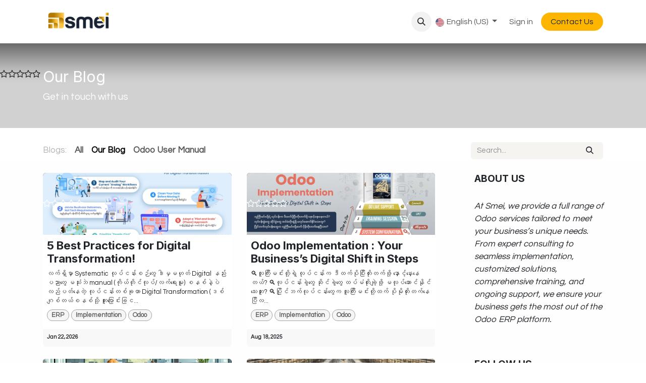

--- FILE ---
content_type: text/html; charset=utf-8
request_url: https://www.smeintellect.com/blog/our-blog-1
body_size: 14065
content:
<!DOCTYPE html>
<html lang="en-US" data-website-id="1" data-main-object="blog.blog(1,)">
    <head>
        <meta charset="utf-8"/>
        <meta http-equiv="X-UA-Compatible" content="IE=edge"/>
        <meta name="viewport" content="width=device-width, initial-scale=1"/>
        <meta name="generator" content="Odoo"/>
            
        <meta property="og:type" content="website"/>
        <meta property="og:title" content="Our Blog | SME Intellect Co., Ltd."/>
        <meta property="og:site_name" content="SME Intellect Co., Ltd."/>
        <meta property="og:url" content="https://www.smeintellect.com/blog/our-blog-1"/>
        <meta property="og:image" content="https://www.smeintellect.com/web/image/website/1/logo?unique=6c24faa"/>
            
        <meta name="twitter:card" content="summary_large_image"/>
        <meta name="twitter:title" content="Our Blog | SME Intellect Co., Ltd."/>
        <meta name="twitter:image" content="https://www.smeintellect.com/web/image/website/1/logo/300x300?unique=6c24faa"/>
        
        <link rel="canonical" href="https://smei1.odoo.com/blog/our-blog-1"/>
        
        <link rel="preconnect" href="https://fonts.gstatic.com/" crossorigin=""/>
        <title>Our Blog | SME Intellect Co., Ltd.</title>
        <link type="image/x-icon" rel="shortcut icon" href="/web/image/website/1/favicon?unique=6c24faa"/>
        <link rel="preload" href="/web/static/src/libs/fontawesome/fonts/fontawesome-webfont.woff2?v=4.7.0" as="font" crossorigin=""/>
        <link type="text/css" rel="stylesheet" href="/web/assets/1/c44673a/web.assets_frontend.min.css"/>
        <script id="web.layout.odooscript" type="text/javascript">
            var odoo = {
                csrf_token: "9206e40326d72381bb65cb25e20723b16ed37a13o1800937456",
                debug: "",
            };
        </script>
        <script type="text/javascript">
            odoo.__session_info__ = {"is_admin": false, "is_system": false, "is_public": true, "is_internal_user": false, "is_website_user": true, "uid": null, "registry_hash": "cf2f77bdfb6a60783d54ca079876ba3cb5c972c7a0502dd6ac9cb4ba4fac55e5", "is_frontend": true, "profile_session": null, "profile_collectors": null, "profile_params": null, "show_effect": true, "currencies": {"1": {"name": "EUR", "symbol": "\u20ac", "position": "after", "digits": [69, 2]}, "118": {"name": "MMK", "symbol": "K", "position": "after", "digits": [69, 2]}, "2": {"name": "USD", "symbol": "$", "position": "before", "digits": [69, 2]}}, "quick_login": true, "bundle_params": {"lang": "en_US", "website_id": 1}, "test_mode": false, "websocket_worker_version": "19.0-2", "translationURL": "/website/translations", "geoip_country_code": "US", "geoip_phone_code": 1, "lang_url_code": "en_US"};
            if (!/(^|;\s)tz=/.test(document.cookie)) {
                const userTZ = Intl.DateTimeFormat().resolvedOptions().timeZone;
                document.cookie = `tz=${userTZ}; path=/`;
            }
        </script>
        <script type="text/javascript" defer="defer" src="/web/assets/1/88d6eb6/web.assets_frontend_minimal.min.js" onerror="__odooAssetError=1"></script>
        <script type="text/javascript" data-src="/web/assets/1/aa593c4/web.assets_frontend_lazy.min.js" onerror="__odooAssetError=1"></script>
        
            <link type="application/atom+xml" rel="alternate" title="Atom Feed" href="/blog/our-blog-1/feed"/>
        
                    <script>
            
                if (!window.odoo) {
                    window.odoo = {};
                }
                odoo.__session_info__ = odoo.__session_info__ || {
                    websocket_worker_version: "19.0-2"
                }
                odoo.__session_info__ = Object.assign(odoo.__session_info__, {
                    livechatData: {
                        can_load_livechat: true,
                        serverUrl: "https://smei1.odoo.com",
                        options: {"header_background_color": "#875A7B", "button_background_color": "#06095b", "title_color": "#FFFFFF", "button_text_color": "#FFFFFF", "button_text": "Have a Question? Chat with us.", "default_message": "Hello, how may I help you?", "channel_name": "smeintellect.com", "channel_id": 1, "review_link": false, "default_username": "Visitor"},
                    },
                    test_mode: false,
                });
            
                    </script>
        
    </head>
    <body>
        



        <div id="wrapwrap" class="    o_footer_effect_enable">
            <a class="o_skip_to_content btn btn-primary rounded-0 visually-hidden-focusable position-absolute start-0" href="#wrap">Skip to Content</a>
                <header id="top" data-anchor="true" data-name="Header" data-extra-items-toggle-aria-label="Extra items button" class="   o_header_fade_out" style=" ">
    <nav data-name="Navbar" aria-label="Main" class="navbar navbar-expand-lg navbar-light o_colored_level o_cc d-none d-lg-block shadow-sm ">
        

            <div id="o_main_nav" class="o_main_nav container">
                
    <a data-name="Navbar Logo" href="/" class="navbar-brand logo me-4">
            
            <span role="img" aria-label="Logo of SME Intellect Co., Ltd." title="SME Intellect Co., Ltd."><img src="/web/image/website/1/logo/SME%20Intellect%20Co.%2C%20Ltd.?unique=6c24faa" class="img img-fluid" width="95" height="40" alt="SME Intellect Co., Ltd." loading="lazy"/></span>
        </a>
    
                
    <ul role="menu" id="top_menu" class="nav navbar-nav top_menu o_menu_loading  me-auto ">
        
                    

    <li role="presentation" class="nav-item ">
        <a role="menuitem" href="/smei-home" class="nav-link ">
            <span>Home </span>
        </a>
    </li>

    <li role="presentation" class="nav-item   dropdown">
        <a href="#" data-bs-toggle="dropdown" data-bs-auto-close="outside" role="menuitem" class="dropdown-toggle nav-link   ">
            <span>Solutions</span>
        </a>
        
        
        <ul role="menu" class="dropdown-menu ">

    <li role="presentation" class=" ">
        <a role="menuitem" href="/odoo-erp" class="dropdown-item ">
            <span>Odoo </span>
        </a>
    </li>

    <li role="presentation" class=" ">
        <a role="menuitem" href="/google-workspace" class="dropdown-item ">
            <span>Google Workspace</span>
        </a>
    </li>

    <li role="presentation" class=" ">
        <a role="menuitem" href="/Document" class="dropdown-item ">
            <span>Document</span>
        </a>
    </li>
        </ul>
        
    </li>

    <li role="presentation" class="nav-item   dropdown">
        <a href="#" data-bs-toggle="dropdown" data-bs-auto-close="outside" role="menuitem" class="dropdown-toggle nav-link   ">
            <span>Services</span>
        </a>
        
        
        <ul role="menu" class="dropdown-menu ">

    <li role="presentation" class=" ">
        <a role="menuitem" href="https://www.smeintellect.com/helpdesk/odoo-support-1" class="dropdown-item ">
            <span>Odoo Help</span>
        </a>
    </li>

    <li role="presentation" class=" ">
        <a role="menuitem" href="/odoo-implementation" class="dropdown-item ">
            <span>Odoo Implementation</span>
        </a>
    </li>

    <li role="presentation" class=" ">
        <a role="menuitem" href="/odoo-customization" class="dropdown-item ">
            <span>Odoo Customization</span>
        </a>
    </li>

    <li role="presentation" class=" ">
        <a role="menuitem" href="/training-support" class="dropdown-item ">
            <span>Training &amp; Support</span>
        </a>
    </li>
        </ul>
        
    </li>

    <li role="presentation" class="nav-item ">
        <a role="menuitem" href="/appointment" class="nav-link ">
            <span>Appointment</span>
        </a>
    </li>

    <li role="presentation" class="nav-item ">
        <a role="menuitem" href="/blog" class="nav-link ">
            <span>Blog</span>
        </a>
    </li>

    <li role="presentation" class="nav-item ">
        <a role="menuitem" href="/jobs" class="nav-link ">
            <span>Jobs</span>
        </a>
    </li>

    <li role="presentation" class="nav-item ">
        <a role="menuitem" href="/about-us" class="nav-link ">
            <span>About Us</span>
        </a>
    </li>
                
    </ul>
                
                <ul class="navbar-nav align-items-center gap-2 flex-shrink-0 justify-content-end ps-3">
                    
        <li class="">
                <div class="modal fade css_editable_mode_hidden" id="o_search_modal" aria-hidden="true" tabindex="-1">
                    <div class="modal-dialog modal-lg pt-5">
                        <div class="modal-content mt-5">
    <form method="get" class="o_searchbar_form s_searchbar_input " action="/website/search" data-snippet="s_searchbar_input">
            <div role="search" class="input-group input-group-lg">
        <input type="search" name="search" class="search-query form-control oe_search_box border border-end-0 p-3 border-0 bg-light" placeholder="Search..." data-search-type="all" data-limit="5" data-display-image="true" data-display-description="true" data-display-extra-link="true" data-display-detail="true" data-order-by="name asc"/>
        <button type="submit" aria-label="Search" title="Search" class="btn oe_search_button border border-start-0 px-4 bg-o-color-4">
            <i class="oi oi-search"></i>
        </button>
    </div>

            <input name="order" type="hidden" class="o_search_order_by oe_unremovable" value="name asc"/>
            
        </form>
                        </div>
                    </div>
                </div>
                <a data-bs-target="#o_search_modal" data-bs-toggle="modal" role="button" title="Search" href="#" class="btn rounded-circle p-1 lh-1 o_navlink_background text-reset o_not_editable">
                    <i class="oi oi-search fa-stack lh-lg"></i>
                </a>
        </li>
                    
                    
                    
        <li data-name="Language Selector" class="o_header_language_selector ">
        <div class="js_language_selector  dropdown d-print-none">
            <button type="button" data-bs-toggle="dropdown" aria-haspopup="true" aria-expanded="true" class="border-0 dropdown-toggle nav-link">
    <img class="o_lang_flag " src="/base/static/img/country_flags/us.png?height=25" alt="" loading="lazy"/>
                <span class="">English (US)</span>
            </button>
            <div role="menu" class="dropdown-menu dropdown-menu-end">
                    <a class="dropdown-item js_change_lang " role="menuitem" href="/mya/blog/our-blog-1" data-url_code="mya" title=" ဗမာစာ">
    <img class="o_lang_flag " src="/base/static/img/country_flags/mm.png?height=25" alt="" loading="lazy"/>
                        <span class=""> ဗမာစာ</span>
                    </a>
                    <a class="dropdown-item js_change_lang active" role="menuitem" href="/blog/our-blog-1" data-url_code="en_US" title="English (US)">
    <img class="o_lang_flag " src="/base/static/img/country_flags/us.png?height=25" alt="" loading="lazy"/>
                        <span class="">English (US)</span>
                    </a>
            </div>
        </div>
        </li>
                    
            <li class=" o_no_autohide_item">
                <a href="/web/login" class="o_nav_link_btn nav-link border px-3">Sign in</a>
            </li>
                    
                    
        <li class="">
            <div class="oe_structure oe_structure_solo ">
                <section class="oe_unremovable oe_unmovable s_text_block o_colored_level pt0" data-snippet="s_text_block" data-name="Text">
                    <div class="container">
                        <a href="/contactus" class="oe_unremovable btn btn-primary btn_cta w-100" aria-describedby="popover972480">Contact Us</a>
                    </div>
                </section>
            </div>
        </li>
                </ul>
            </div>
        
    </nav>

    <nav data-name="Navbar" aria-label="Mobile" class="navbar  navbar-light o_colored_level o_cc o_header_mobile d-block d-lg-none shadow-sm ">
        

        <div class="o_main_nav container flex-wrap justify-content-between">
            <div class="d-flex flex-grow-1">
                
    <a data-name="Navbar Logo" href="/" class="navbar-brand logo ">
            
            <span role="img" aria-label="Logo of SME Intellect Co., Ltd." title="SME Intellect Co., Ltd."><img src="/web/image/website/1/logo/SME%20Intellect%20Co.%2C%20Ltd.?unique=6c24faa" class="img img-fluid" width="95" height="40" alt="SME Intellect Co., Ltd." loading="lazy"/></span>
        </a>
    
                <ul class="o_header_mobile_buttons_wrap navbar-nav d-flex flex-row align-items-center gap-2 mb-0 ms-auto"></ul>
            </div>
            <button class="nav-link btn p-2 o_not_editable" type="button" data-bs-toggle="offcanvas" data-bs-target="#top_menu_collapse_mobile" aria-controls="top_menu_collapse_mobile" aria-expanded="false" aria-label="Toggle navigation">
                <span class="navbar-toggler-icon"></span>
            </button>
            <div id="top_menu_collapse_mobile" class="offcanvas offcanvas-end o_navbar_mobile">
                <div class="offcanvas-header justify-content-end o_not_editable">
                    <button type="button" class="nav-link btn-close" data-bs-dismiss="offcanvas" aria-label="Close"></button>
                </div>
                <div class="offcanvas-body d-flex flex-column justify-content-between h-100 w-100 pt-0">
                    <ul class="navbar-nav">
                        
        <li class="">
    <form method="get" class="o_searchbar_form s_searchbar_input " action="/website/search" data-snippet="s_searchbar_input">
            <div role="search" class="input-group mb-3">
        <input type="search" name="search" class="search-query form-control oe_search_box rounded-start-pill text-bg-light ps-3 border-0 bg-light" placeholder="Search..." data-search-type="all" data-limit="0" data-display-image="true" data-display-description="true" data-display-extra-link="true" data-display-detail="true" data-order-by="name asc"/>
        <button type="submit" aria-label="Search" title="Search" class="btn oe_search_button rounded-end-pill bg-o-color-3 pe-3">
            <i class="oi oi-search"></i>
        </button>
    </div>

            <input name="order" type="hidden" class="o_search_order_by oe_unremovable" value="name asc"/>
            
        </form>
        </li>
                        
                        <li>
    <ul role="menu" class="nav navbar-nav top_menu  o_mega_menu_is_offcanvas mx-n3 text-center ">
        
                                

    <li role="presentation" class="nav-item border-top  px-0">
        <a role="menuitem" href="/smei-home" class="nav-link p-3 text-wrap ">
            <span>Home </span>
        </a>
    </li>

    <li role="presentation" class="nav-item border-top    accordion accordion-flush">
        
        
        <div class="accordion-item">
            <a href="#" data-bs-toggle="collapse" aria-expanded="false" class="nav-link p-3 text-wrap accordion-button collapsed" data-bs-target=".o_accordion_target_39" aria-controls="o_accordion_target_39">
                <span>Solutions</span>
            </a>
            <div class="o_accordion_target_39 accordion-collapse collapse" aria-labelledby="o_accordion_target_39" data-bs-parent="#top_menu_collapse_mobile">
                <ul class="show list-group list-unstyled py-0" role="menu">

    <li role="presentation" class=" px-0">
        <a role="menuitem" href="/odoo-erp" class="nav-link list-group-item list-group-item-action border-0 rounded-0 px-4 text-wrap ">
            <span>Odoo </span>
        </a>
    </li>

    <li role="presentation" class=" px-0">
        <a role="menuitem" href="/google-workspace" class="nav-link list-group-item list-group-item-action border-0 rounded-0 px-4 text-wrap ">
            <span>Google Workspace</span>
        </a>
    </li>

    <li role="presentation" class=" px-0">
        <a role="menuitem" href="/Document" class="nav-link list-group-item list-group-item-action border-0 rounded-0 px-4 text-wrap ">
            <span>Document</span>
        </a>
    </li>
                </ul>
            </div>
        </div>
        
    </li>

    <li role="presentation" class="nav-item border-top    accordion accordion-flush">
        
        
        <div class="accordion-item">
            <a href="#" data-bs-toggle="collapse" aria-expanded="false" class="nav-link p-3 text-wrap accordion-button collapsed" data-bs-target=".o_accordion_target_42" aria-controls="o_accordion_target_42">
                <span>Services</span>
            </a>
            <div class="o_accordion_target_42 accordion-collapse collapse" aria-labelledby="o_accordion_target_42" data-bs-parent="#top_menu_collapse_mobile">
                <ul class="show list-group list-unstyled py-0" role="menu">

    <li role="presentation" class=" px-0">
        <a role="menuitem" href="https://www.smeintellect.com/helpdesk/odoo-support-1" class="nav-link list-group-item list-group-item-action border-0 rounded-0 px-4 text-wrap ">
            <span>Odoo Help</span>
        </a>
    </li>

    <li role="presentation" class=" px-0">
        <a role="menuitem" href="/odoo-implementation" class="nav-link list-group-item list-group-item-action border-0 rounded-0 px-4 text-wrap ">
            <span>Odoo Implementation</span>
        </a>
    </li>

    <li role="presentation" class=" px-0">
        <a role="menuitem" href="/odoo-customization" class="nav-link list-group-item list-group-item-action border-0 rounded-0 px-4 text-wrap ">
            <span>Odoo Customization</span>
        </a>
    </li>

    <li role="presentation" class=" px-0">
        <a role="menuitem" href="/training-support" class="nav-link list-group-item list-group-item-action border-0 rounded-0 px-4 text-wrap ">
            <span>Training &amp; Support</span>
        </a>
    </li>
                </ul>
            </div>
        </div>
        
    </li>

    <li role="presentation" class="nav-item border-top  px-0">
        <a role="menuitem" href="/appointment" class="nav-link p-3 text-wrap ">
            <span>Appointment</span>
        </a>
    </li>

    <li role="presentation" class="nav-item border-top  px-0">
        <a role="menuitem" href="/blog" class="nav-link p-3 text-wrap ">
            <span>Blog</span>
        </a>
    </li>

    <li role="presentation" class="nav-item border-top  px-0">
        <a role="menuitem" href="/jobs" class="nav-link p-3 text-wrap ">
            <span>Jobs</span>
        </a>
    </li>

    <li role="presentation" class="nav-item border-top border-bottom px-0">
        <a role="menuitem" href="/about-us" class="nav-link p-3 text-wrap ">
            <span>About Us</span>
        </a>
    </li>
                            
    </ul>
                        </li>
                        
                        
                    </ul>
                    <ul class="navbar-nav gap-2 mt-3 w-100">
                        
        <li data-name="Language Selector" class="o_header_language_selector ">
        <div class="js_language_selector dropup dropdown d-print-none">
            <button type="button" data-bs-toggle="dropdown" aria-haspopup="true" aria-expanded="true" class="border-0 dropdown-toggle nav-link d-flex align-items-center w-100">
    <img class="o_lang_flag me-2" src="/base/static/img/country_flags/us.png?height=25" alt="" loading="lazy"/>
                <span class="me-auto small">English (US)</span>
            </button>
            <div role="menu" class="dropdown-menu w-100">
                    <a class="dropdown-item js_change_lang " role="menuitem" href="/mya/blog/our-blog-1" data-url_code="mya" title=" ဗမာစာ">
    <img class="o_lang_flag me-2" src="/base/static/img/country_flags/mm.png?height=25" alt="" loading="lazy"/>
                        <span class="me-auto small"> ဗမာစာ</span>
                    </a>
                    <a class="dropdown-item js_change_lang active" role="menuitem" href="/blog/our-blog-1" data-url_code="en_US" title="English (US)">
    <img class="o_lang_flag me-2" src="/base/static/img/country_flags/us.png?height=25" alt="" loading="lazy"/>
                        <span class="me-auto small">English (US)</span>
                    </a>
            </div>
        </div>
        </li>
                        
            <li class=" o_no_autohide_item">
                <a href="/web/login" class="nav-link o_nav_link_btn w-100 border text-center">Sign in</a>
            </li>
                        
                        
        <li class="">
            <div class="oe_structure oe_structure_solo ">
                <section class="oe_unremovable oe_unmovable s_text_block o_colored_level pt0" data-snippet="s_text_block" data-name="Text">
                    <div class="container">
                        <a href="/contactus" class="oe_unremovable btn btn-primary btn_cta w-100 w-100" aria-describedby="popover972480">Contact Us</a>
                    </div>
                </section>
            </div>
        </li>
                    </ul>
                </div>
            </div>
        </div>
    
    </nav>
    </header>
                <main>
                    
        <div id="wrap" class="js_blog website_blog">
            

        

        <div id="o_wblog_blog_top">
            
  <div data-name="Cover" data-use_filters="True" data-use_text_align="True" class="o_record_cover_container d-flex flex-column h-100 o_colored_level o_cc    o_wblog_post_page_cover o_record_has_cover cover_auto">
    <div style="background-image: none;" class="o_record_cover_component o_record_cover_image "><br/><br/><span class="o_stars o_five_stars" id="checkId-989460995966"><i class="fa fa-star-o"></i><i class="fa fa-star-o"></i><i class="fa fa-star-o"></i><i class="fa fa-star-o"></i><i class="fa fa-star-o"></i></span>​</div>
    <div style="opacity: 0.2;" class="o_record_cover_component o_record_cover_filter oe_black"></div>
    
            <div class="container position-relative h-100 d-flex flex-column justify-content-around">
                <div class="o_wblog_post_title">
                    <span class="text-white text-decoration-none" title="Our Blog">
                        <h1 class="o_wblog_post_name" placeholder="Blog Title">Our Blog</h1>
                        <div class="o_wblog_post_subtitle" placeholder="Blog Subtitle">Get in touch with us</div>
                    </span>
                </div>
            </div>
        
  </div>
                    
        </div>


    <nav class="navbar navbar-expand-lg navbar-light pt-4 pb-0 px-0 ">
        <div class="container gap-2 w-100 flex-wrap flex-sm-nowrap">
            
            <ul class="navbar-nav d-none d-lg-flex flex-wrap">
                <li class="nav-item">
                    <span class="nav-link disabled ps-0">Blogs:</span>
                </li>
                <li class="nav-item">
                    <a href="/blog" class="nav-link fw-bold ">All</a>
                </li>
                <li class="nav-item">
                    <a href="/blog/our-blog-1" class="nav-link active">
                        <b>Our Blog</b>
                    </a>
                </li><li class="nav-item">
                    <a href="/blog/odoo-user-manual-2" class="nav-link ">
                        <b>Odoo User Manual</b>
                    </a>
                </li>
            </ul>
            
            <div class="order-2 d-lg-none dropdown flex-grow-1 flex-sm-grow-0 min-w-0">
                    <a class="btn btn-light dropdown-toggle d-flex align-items-center justify-content-between" role="button" data-bs-toggle="dropdown" aria-expanded="false" title="Our Blog">
                        <span class="text-truncate">Our Blog</span>
                    </a>
                    <ul class="dropdown-menu dropdown-menu-end">
                        <li>
                            <a href="/blog" title="All Blogs" class="dropdown-item ">All</a>
                        </li>
                        <li>
                            <a href="/blog/our-blog-1" class="dropdown-item active" title="Our Blog">
                                <span>Our Blog</span>
                            </a>
                        </li><li>
                            <a href="/blog/odoo-user-manual-2" class="dropdown-item " title="Odoo User Manual">
                                <span>Odoo User Manual</span>
                            </a>
                        </li>
                    </ul>
            </div>
            
    <form method="get" class="o_searchbar_form s_searchbar_input  flex-grow-1 flex-lg-grow-0" action="/blog/our-blog-1" data-snippet="s_searchbar_input">
            <div role="search" class="input-group ">
        <input type="search" name="search" class="search-query form-control oe_search_box  border-0 bg-light" placeholder="Search..." data-search-type="blogs" data-limit="5" data-display-image="true" data-display-description="true" data-display-extra-link="true" data-display-detail="false" data-order-by="name asc"/>
        <button type="submit" aria-label="Search" title="Search" class="btn oe_search_button btn-light">
            <i class="oi oi-search"></i>
        </button>
    </div>

            <input name="order" type="hidden" class="o_search_order_by oe_unremovable" value="name asc"/>
            
                <input type="hidden" name="tag"/>
                <input type="hidden" name="date_begin"/>
                <input type="hidden" name="date_end"/>
            
        </form>
        </div>
    </nav>

        <section id="o_wblog_index_content" class="o_wblog_page_cards_bg">
            <div class="container py-4">
                <div class="row justify-content-between">
                    <div id="o_wblog_posts_loop_container" class="col ">

    <div id="o_wblog_posts_loop" class="">

        

        


        <div class="row ">
            

            

            

            
            
                
                <div class="pb-4 col-12 col-md-6">
                    <article name="blog_post" class="o_wblog_post position-relative card h-100">
                        
                        

    <a href="/blog/our-blog-1/5-best-parctices-for-digital-tranformation-65" class="text-decoration-none d-block card-img-top mb-2">

  <div data-name="Cover" style="" class="o_record_cover_container d-flex flex-column h-100 o_colored_level o_cc o_cc o_cc5   o_list_cover o_not_editable ">
    <div style="background-image: url(&#34;/web/image/53831-fc5b0603/Blog%20Post%20%275%20Best%20Practices%20for%20Digital%20Transformation%21%27%20cover%20image.webp&#34;);" class="o_record_cover_component o_record_cover_image "><br/><br/><span class="o_stars o_five_stars" id="checkId-989460995966"><i class="fa fa-star-o"></i><i class="fa fa-star-o"></i><i class="fa fa-star-o"></i><i class="fa fa-star-o"></i><i class="fa fa-star-o"></i></span>​</div>
    

        
  </div>
    </a>
                            <div class="card-body px-2 py-0 mb-2">
    <a href="/blog/our-blog-1/5-best-parctices-for-digital-tranformation-65" class="d-block text-reset text-decoration-none o_blog_post_title my-0 h5">5 Best Practices for Digital Transformation!</a>

                                <div>
    <a class="text-reset text-decoration-none" href="/blog/our-blog-1/5-best-parctices-for-digital-tranformation-65">
        <div class="mt-2 o_wblog_normalize_font">လက်ရှိမှာ Systematic လုပ်ငန်းစဉ်တွေ ဒါမှမဟုတ် Digital နည်းပညာတွေ မသုံးဘဲ manual (ကိုယ်တိုင်လုပ်/လက်ရေးမူ) စနစ်နဲ့ပဲ လည်ပတ်နေတဲ့ လုပ်ငန်းတစ်ခုဟာ Digital Transformation (ဒစ်ဂျစ်တယ်စနစ်သို့ ကူးပြောင်းခြင...</div>
    </a>

    
    <div class="o_wblog_post_short_tag_section d-flex align-items-center flex-wrap pt-2">
            <a href="/blog/our-blog-1/tag/erp-2" class="badge mb-2 me-1 text-truncate o_tag o_color_0 post_link">ERP</a>
            <a href="/blog/our-blog-1/tag/implementation-8" class="badge mb-2 me-1 text-truncate o_tag o_color_0 post_link">Implementation</a>
            <a href="/blog/our-blog-1/tag/odoo-3" class="badge mb-2 me-1 text-truncate o_tag o_color_0 post_link">Odoo</a>
    </div>
                                </div>
                            </div>
                            <div class="o_wblog_normalize_font card-footer px-2 pb-2">
    <div class="d-flex small flex-wrap mb-1 w-100">
        <div class="d-flex flex-wrap align-items-center justify-content-between mx-n2 flex-grow-1">
            <time class="text-nowrap fw-bold px-2">Jan 22, 2026</time>
        </div>
    </div>
                            </div>
                        
                    </article>
                </div>
                
                
                <div class="pb-4 col-12 col-md-6">
                    <article name="blog_post" class="o_wblog_post position-relative card h-100">
                        
                        

    <a href="/blog/our-blog-1/implementation-digital-business-shift-64" class="text-decoration-none d-block card-img-top mb-2">

  <div data-name="Cover" style="" class="o_record_cover_container d-flex flex-column h-100 o_colored_level o_cc o_cc3 o_cc   o_list_cover o_not_editable ">
    <div style="background-image: url(/web/image/45651-3fe89967/Blog%20Post%20%27Odoo%20Implementation%20%3A%20Your%20Business%E2%80%99s%20Digital%20Shift%20in%20Steps%27%20cover%20image.webp);" class="o_record_cover_component o_record_cover_image "><br/><br/><span class="o_stars o_five_stars" id="checkId-989460995966"><i class="fa fa-star-o"></i><i class="fa fa-star-o"></i><i class="fa fa-star-o"></i><i class="fa fa-star-o"></i><i class="fa fa-star-o"></i></span>​</div>
    

        
  </div>
    </a>
                            <div class="card-body px-2 py-0 mb-2">
    <a href="/blog/our-blog-1/implementation-digital-business-shift-64" class="d-block text-reset text-decoration-none o_blog_post_title my-0 h5">Odoo Implementation : Your Business’s Digital Shift in Steps</a>

                                <div>
    <a class="text-reset text-decoration-none" href="/blog/our-blog-1/implementation-digital-business-shift-64">
        <div class="mt-2 o_wblog_normalize_font">🔍လူကြီးမင်းတို့ရဲ့ လုပ်ငန်းက ဒီထက်ပိုပြီးတိုးတက်ဖို့ နှောင့်နှေးနေတယ်? 🔍လုပ်ငန်းခွဲတွေ ဆိုင်ခွဲတွေ ထပ်မံတိုးချဲ့ဖို့ မလုပ်ဆောင်နိုင်သေးဘူး? 🔍ပြိုင်ဘက်လုပ်ငန်းတွေက လူကြီးမင်းတို့ထက် ပိုမိုတိုးတက်နေပြီလ...</div>
    </a>

    
    <div class="o_wblog_post_short_tag_section d-flex align-items-center flex-wrap pt-2">
            <a href="/blog/our-blog-1/tag/erp-2" class="badge mb-2 me-1 text-truncate o_tag o_color_0 post_link">ERP</a>
            <a href="/blog/our-blog-1/tag/implementation-8" class="badge mb-2 me-1 text-truncate o_tag o_color_0 post_link">Implementation</a>
            <a href="/blog/our-blog-1/tag/odoo-3" class="badge mb-2 me-1 text-truncate o_tag o_color_0 post_link">Odoo</a>
    </div>
                                </div>
                            </div>
                            <div class="o_wblog_normalize_font card-footer px-2 pb-2">
    <div class="d-flex small flex-wrap mb-1 w-100">
        <div class="d-flex flex-wrap align-items-center justify-content-between mx-n2 flex-grow-1">
            <time class="text-nowrap fw-bold px-2">Aug 18, 2025</time>
        </div>
    </div>
                            </div>
                        
                    </article>
                </div>
                
                
                <div class="pb-4 col-12 col-md-6">
                    <article name="blog_post" class="o_wblog_post position-relative card h-100">
                        
                        

    <a href="/blog/our-blog-1/odoo-project-module-63" class="text-decoration-none d-block card-img-top mb-2">

  <div data-name="Cover" style="" class="o_record_cover_container d-flex flex-column h-100 o_colored_level o_cc o_cc3 o_cc   o_list_cover o_not_editable ">
    <div style="background-image: url(/web/image/44467-e4e7ab03/Blog%20Post%20%27Odoo%20Project%20Module%20%E1%80%A1%E1%80%80%E1%80%BC%E1%80%B1%E1%80%AC%E1%80%84%E1%80%BA%E1%80%B8%E1%80%9C%E1%80%B1%E1%80%B7%E1%80%9C%E1%80%AC%E1%80%9C%E1%80%AD%E1%80%AF%E1%80%80%E1%80%BA%E1%80%95%E1%80%AB%21%27%20cover%20image.webp);" class="o_record_cover_component o_record_cover_image "><br/><br/><span class="o_stars o_five_stars" id="checkId-989460995966"><i class="fa fa-star-o"></i><i class="fa fa-star-o"></i><i class="fa fa-star-o"></i><i class="fa fa-star-o"></i><i class="fa fa-star-o"></i></span>​</div>
    

        
  </div>
    </a>
                            <div class="card-body px-2 py-0 mb-2">
    <a href="/blog/our-blog-1/odoo-project-module-63" class="d-block text-reset text-decoration-none o_blog_post_title my-0 h5">Odoo Project Module အကြောင်းလေ့လာလိုက်ပါ!</a>

                                <div>
    <a class="text-reset text-decoration-none" href="/blog/our-blog-1/odoo-project-module-63">
        <div class="mt-2 o_wblog_normalize_font">📌 Odoo Project Module နဲ့ ပတ်သတ်တဲ့ Core Features တွေက ဘာလဲ? Unique Features တွေက ဘာလဲ? နောက်ပြီး စီးပွားရေးလုပ်ငန်းတွေအတွက် သူ့ရဲ့ Benefits တွေက ဘာတွေ ဖြစ်မလဲဆိုတာ လေ့လာကြည့်ရအောင်...! 🎯 သင့်ရဲ့လုပ်င...</div>
    </a>

    
                                </div>
                            </div>
                            <div class="o_wblog_normalize_font card-footer px-2 pb-2">
    <div class="d-flex small flex-wrap mb-1 w-100">
        <div class="d-flex flex-wrap align-items-center justify-content-between mx-n2 flex-grow-1">
            <time class="text-nowrap fw-bold px-2">Jul 11, 2025</time>
        </div>
    </div>
                            </div>
                        
                    </article>
                </div>
                
                
                <div class="pb-4 col-12 col-md-6">
                    <article name="blog_post" class="o_wblog_post position-relative card h-100">
                        
                        

    <a href="/blog/our-blog-1/odoo-inventory-management-61" class="text-decoration-none d-block card-img-top mb-2">

  <div data-name="Cover" style="" class="o_record_cover_container d-flex flex-column h-100 o_colored_level o_cc o_cc3 o_cc   o_list_cover o_not_editable ">
    <div style="background-image: url(/web/image/43719-7f190817/Blog%20Post%20%27Odoo%20Inventory%20Module%20%E1%80%A1%E1%80%80%E1%80%BC%E1%80%B1%E1%80%AC%E1%80%84%E1%80%BA%E1%80%B8%20%E1%80%9C%E1%80%B1%E1%80%B7%E1%80%9C%E1%80%AC%E1%80%9C%E1%80%AD%E1%80%AF%E1%80%80%E1%80%BA%E1%80%95%E1%80%AB%21%27%20cover%20image.webp);" class="o_record_cover_component o_record_cover_image "><br/><br/><span class="o_stars o_five_stars" id="checkId-989460995966"><i class="fa fa-star-o"></i><i class="fa fa-star-o"></i><i class="fa fa-star-o"></i><i class="fa fa-star-o"></i><i class="fa fa-star-o"></i></span>​</div>
    

        
  </div>
    </a>
                            <div class="card-body px-2 py-0 mb-2">
    <a href="/blog/our-blog-1/odoo-inventory-management-61" class="d-block text-reset text-decoration-none o_blog_post_title my-0 h5">Odoo Inventory Module အကြောင်း လေ့လာလိုက်ပါ!</a>

                                <div>
    <a class="text-reset text-decoration-none" href="/blog/our-blog-1/odoo-inventory-management-61">
        <div class="mt-2 o_wblog_normalize_font">Odoo Inventory Module နဲ့ ပတ်သတ်တဲ့ Core Features တွေက ဘာတွေဖြစ်မလဲ? Unique Features တွေကို ဘယ်လိုအသုံးပြုနိုင်မလဲ? နောက်ပြီး မည်သို့သောစီးပွားရေးလုပ်ငန်းတွေမဆို Odoo Inventory Module ကိုအသုံးပြုပြီး ...</div>
    </a>

    
                                </div>
                            </div>
                            <div class="o_wblog_normalize_font card-footer px-2 pb-2">
    <div class="d-flex small flex-wrap mb-1 w-100">
        <div class="d-flex flex-wrap align-items-center justify-content-between mx-n2 flex-grow-1">
            <time class="text-nowrap fw-bold px-2">Jun 15, 2025</time>
        </div>
    </div>
                            </div>
                        
                    </article>
                </div>
                
                
                <div class="pb-4 col-12 col-md-6">
                    <article name="blog_post" class="o_wblog_post position-relative card h-100">
                        
                        

    <a href="/blog/our-blog-1/odoo-manufacturing-module-features-benefits-60" class="text-decoration-none d-block card-img-top mb-2">

  <div data-name="Cover" style="" class="o_record_cover_container d-flex flex-column h-100 o_colored_level o_cc o_cc3 o_cc   o_list_cover o_not_editable ">
    <div style="background-image: url(/unsplash/bN_aaTKfwM0/%20Manufacturing.jpg?unique=61241fb8);" class="o_record_cover_component o_record_cover_image "><br/><br/><span class="o_stars o_five_stars" id="checkId-989460995966"><i class="fa fa-star-o"></i><i class="fa fa-star-o"></i><i class="fa fa-star-o"></i><i class="fa fa-star-o"></i><i class="fa fa-star-o"></i></span>​</div>
    

        
  </div>
    </a>
                            <div class="card-body px-2 py-0 mb-2">
    <a href="/blog/our-blog-1/odoo-manufacturing-module-features-benefits-60" class="d-block text-reset text-decoration-none o_blog_post_title my-0 h5">Odoo Manufacturing Module အကြောင်း လေ့လာလိုက်ပါ!</a>

                                <div>
    <a class="text-reset text-decoration-none" href="/blog/our-blog-1/odoo-manufacturing-module-features-benefits-60">
        <div class="mt-2 o_wblog_normalize_font">Odoo Manufacturing Module နဲ့ ပတ်သတ်တဲ့ Core Features တွေက ဘာလဲ? Unique Features တွေက ဘာလဲ? နောက်ပြီး စီးပွားရေးလုပ်ငန်းတွေအတွက် သူ့ရဲ့ Benefits တွေက ဘာတွေ ဖြစ်မလဲဆိုတာ ပုံထောက်ပြီး လေ့လာကြည့်လိုက်ပါ!...</div>
    </a>

    
                                </div>
                            </div>
                            <div class="o_wblog_normalize_font card-footer px-2 pb-2">
    <div class="d-flex small flex-wrap mb-1 w-100">
        <div class="d-flex flex-wrap align-items-center justify-content-between mx-n2 flex-grow-1">
            <time class="text-nowrap fw-bold px-2">Apr 22, 2025</time>
        </div>
    </div>
                            </div>
                        
                    </article>
                </div>
                
                
                <div class="pb-4 col-12 col-md-6">
                    <article name="blog_post" class="o_wblog_post position-relative card h-100">
                        
                        

    <a href="/blog/our-blog-1/learning-about-odoo-accounting-module-core-features-unique-features-benefits-for-business-59" class="text-decoration-none d-block card-img-top mb-2">

  <div data-name="Cover" style="" class="o_record_cover_container d-flex flex-column h-100 o_colored_level o_cc o_cc3 o_cc   o_list_cover o_not_editable ">
    <div style="background-image: url(/web/image/41941-7858388a/Blog%20Post%20%27Odoo%20Accounting%20Module%20%E1%80%A1%E1%80%80%E1%80%BC%E1%80%B1%E1%80%AC%E1%80%84%E1%80%BA%E1%80%B8%20%E1%80%9C%E1%80%B1%E1%80%B7%E1%80%9C%E1%80%AC%E1%80%9C%E1%80%AD%E1%80%AF%E1%80%80%E1%80%BA%E1%80%95%E1%80%AB%21%27%20cover%20image.webp);" class="o_record_cover_component o_record_cover_image "><br/><br/><span class="o_stars o_five_stars" id="checkId-989460995966"><i class="fa fa-star-o"></i><i class="fa fa-star-o"></i><i class="fa fa-star-o"></i><i class="fa fa-star-o"></i><i class="fa fa-star-o"></i></span>​</div>
    

        
  </div>
    </a>
                            <div class="card-body px-2 py-0 mb-2">
    <a href="/blog/our-blog-1/learning-about-odoo-accounting-module-core-features-unique-features-benefits-for-business-59" class="d-block text-reset text-decoration-none o_blog_post_title my-0 h5">Odoo Accounting Module အကြောင်း လေ့လာလိုက်ပါ!</a>

                                <div>
    <a class="text-reset text-decoration-none" href="/blog/our-blog-1/learning-about-odoo-accounting-module-core-features-unique-features-benefits-for-business-59">
        <div class="mt-2 o_wblog_normalize_font">Odoo Accounting Module ပါတဲ့ Core Features တွေက ဘာတွေလဲ? Unique Features တွေက ဘာတွေဖြစ်မလဲ? နောက်ပြီး စီးပွားရေးလုပ်ငန်းတွေအတွက် Benefits တွေက ဘာတွေ ဖြစ်မလဲဆိုတာ အခုပဲ လေ့လာကြည့်လိုက်ပါ! Odoo Accounti...</div>
    </a>

    
                                </div>
                            </div>
                            <div class="o_wblog_normalize_font card-footer px-2 pb-2">
    <div class="d-flex small flex-wrap mb-1 w-100">
        <div class="d-flex flex-wrap align-items-center justify-content-between mx-n2 flex-grow-1">
            <time class="text-nowrap fw-bold px-2">Apr 9, 2025</time>
        </div>
    </div>
                            </div>
                        
                    </article>
                </div>
                
                
                <div class="pb-4 col-12 col-md-6">
                    <article name="blog_post" class="o_wblog_post position-relative card h-100">
                        
                        

    <a href="/blog/our-blog-1/odoo-pos-system-features-from-basic-to-advanced-for-retail-wholesale-58" class="text-decoration-none d-block card-img-top mb-2">

  <div data-name="Cover" style="" class="o_record_cover_container d-flex flex-column h-100 o_colored_level o_cc o_cc3 o_cc   o_list_cover o_not_editable ">
    <div style="background-image: url(/web/image/41109-7220c94f/Blog%20Post%20%27Odoo%20POS%20System%27%20cover%20image.webp);" class="o_record_cover_component o_record_cover_image "><br/><br/><span class="o_stars o_five_stars" id="checkId-989460995966"><i class="fa fa-star-o"></i><i class="fa fa-star-o"></i><i class="fa fa-star-o"></i><i class="fa fa-star-o"></i><i class="fa fa-star-o"></i></span>​</div>
    

        
  </div>
    </a>
                            <div class="card-body px-2 py-0 mb-2">
    <a href="/blog/our-blog-1/odoo-pos-system-features-from-basic-to-advanced-for-retail-wholesale-58" class="d-block text-reset text-decoration-none o_blog_post_title my-0 h5">Odoo POS System - Features from Basic to Advanced for Retail &amp; Wholesale</a>

                                <div>
    <a class="text-reset text-decoration-none" href="/blog/our-blog-1/odoo-pos-system-features-from-basic-to-advanced-for-retail-wholesale-58">
        <div class="mt-2 o_wblog_normalize_font">Imagine owning a store where everything works perfectly, customers check out quickly, inventory updates automatically, and you never run out of stock or face long lines. Sounds like a dream, right? Th...</div>
    </a>

    
                                </div>
                            </div>
                            <div class="o_wblog_normalize_font card-footer px-2 pb-2">
    <div class="d-flex small flex-wrap mb-1 w-100">
        <div class="d-flex flex-wrap align-items-center justify-content-between mx-n2 flex-grow-1">
            <time class="text-nowrap fw-bold px-2">Mar 7, 2025</time>
        </div>
    </div>
                            </div>
                        
                    </article>
                </div>
                
                
                <div class="pb-4 col-12 col-md-6">
                    <article name="blog_post" class="o_wblog_post position-relative card h-100">
                        
                        

    <a href="/blog/our-blog-1/odoo-for-trading-businesses-the-key-to-real-time-success-57" class="text-decoration-none d-block card-img-top mb-2">

  <div data-name="Cover" style="" class="o_record_cover_container d-flex flex-column h-100 o_colored_level o_cc o_cc3 o_cc   o_list_cover o_not_editable ">
    <div style="background-image: url(/web/image/40119-c4140f35/Odoo_for_Trading_Businesses_The_Key_to_Real_Time_Success_Blog_Design.svg);" class="o_record_cover_component o_record_cover_image "><br/><br/><span class="o_stars o_five_stars" id="checkId-989460995966"><i class="fa fa-star-o"></i><i class="fa fa-star-o"></i><i class="fa fa-star-o"></i><i class="fa fa-star-o"></i><i class="fa fa-star-o"></i></span>​</div>
    

        
  </div>
    </a>
                            <div class="card-body px-2 py-0 mb-2">
    <a href="/blog/our-blog-1/odoo-for-trading-businesses-the-key-to-real-time-success-57" class="d-block text-reset text-decoration-none o_blog_post_title my-0 h5">Odoo for Trading Businesses - The Key to Real-Time Success!</a>

                                <div>
    <a class="text-reset text-decoration-none" href="/blog/our-blog-1/odoo-for-trading-businesses-the-key-to-real-time-success-57">
        <div class="mt-2 o_wblog_normalize_font">Running a trading business is no easy task. Every day brings new challenges, from managing inventory to keeping track of finances. But what if there was a way to make it all easier? What if you could ...</div>
    </a>

    
                                </div>
                            </div>
                            <div class="o_wblog_normalize_font card-footer px-2 pb-2">
    <div class="d-flex small flex-wrap mb-1 w-100">
        <div class="d-flex flex-wrap align-items-center justify-content-between mx-n2 flex-grow-1">
            <time class="text-nowrap fw-bold px-2">Feb 16, 2025</time>
        </div>
    </div>
                            </div>
                        
                    </article>
                </div>
                
                
                <div class="pb-4 col-12 col-md-6">
                    <article name="blog_post" class="o_wblog_post position-relative card h-100">
                        
                        

    <a href="/blog/our-blog-1/hr-intellect-mobile-app-made-simple-anytime-anywhere-53" class="text-decoration-none d-block card-img-top mb-2">

  <div data-name="Cover" style="" class="o_record_cover_container d-flex flex-column h-100 o_colored_level o_cc o_cc3 o_cc   o_list_cover o_not_editable ">
    <div style="background-image: url(/web/image/40148-83b66d06/Blog%20Post%20%27HR%20Intellect%20Mobile%20App%20%E2%80%93%20Made%20Simple%2C%20Anytime%2C%20Anywhere%21%27%20cover%20image.webp);" class="o_record_cover_component o_record_cover_image "><br/><br/><span class="o_stars o_five_stars" id="checkId-989460995966"><i class="fa fa-star-o"></i><i class="fa fa-star-o"></i><i class="fa fa-star-o"></i><i class="fa fa-star-o"></i><i class="fa fa-star-o"></i></span>​</div>
    

        
  </div>
    </a>
                            <div class="card-body px-2 py-0 mb-2">
    <a href="/blog/our-blog-1/hr-intellect-mobile-app-made-simple-anytime-anywhere-53" class="d-block text-reset text-decoration-none o_blog_post_title my-0 h5">HR Intellect Mobile App – Made Simple, Anytime, Anywhere!</a>

                                <div>
    <a class="text-reset text-decoration-none" href="/blog/our-blog-1/hr-intellect-mobile-app-made-simple-anytime-anywhere-53">
        <div class="mt-2 o_wblog_normalize_font">Managing a growing team can be stressful, constantly tracking attendance, handling leave requests, processing payroll, and organizing employee data. But what if it didn’t have to be so overwhelming? W...</div>
    </a>

    
                                </div>
                            </div>
                            <div class="o_wblog_normalize_font card-footer px-2 pb-2">
    <div class="d-flex small flex-wrap mb-1 w-100">
        <div class="d-flex flex-wrap align-items-center justify-content-between mx-n2 flex-grow-1">
            <time class="text-nowrap fw-bold px-2">Feb 9, 2025</time>
        </div>
    </div>
                            </div>
                        
                    </article>
                </div>
                
                
                <div class="pb-4 col-12 col-md-6">
                    <article name="blog_post" class="o_wblog_post position-relative card h-100">
                        
                        

    <a href="/blog/our-blog-1/why-myanmar-smes-should-choose-smei-for-odoo-implementation-52" class="text-decoration-none d-block card-img-top mb-2">

  <div data-name="Cover" style="" class="o_record_cover_container d-flex flex-column h-100 o_colored_level o_cc o_cc3 o_cc   o_list_cover o_not_editable ">
    <div style="background-image: url(/web/image/37018-abab679a/Blog%20Post%20%27Why%20Smei%20is%20Your%20Best%20Choice%20for%20Odoo%20ERP%20Solutions%20in%20Myanmar%3F%27%20cover%20image.webp);" class="o_record_cover_component o_record_cover_image "><br/><br/><span class="o_stars o_five_stars" id="checkId-989460995966"><i class="fa fa-star-o"></i><i class="fa fa-star-o"></i><i class="fa fa-star-o"></i><i class="fa fa-star-o"></i><i class="fa fa-star-o"></i></span>​</div>
    

        
  </div>
    </a>
                            <div class="card-body px-2 py-0 mb-2">
    <a href="/blog/our-blog-1/why-myanmar-smes-should-choose-smei-for-odoo-implementation-52" class="d-block text-reset text-decoration-none o_blog_post_title my-0 h5">Why Myanmar SMEs Should Choose Smei for Odoo Implementation!</a>

                                <div>
    <a class="text-reset text-decoration-none" href="/blog/our-blog-1/why-myanmar-smes-should-choose-smei-for-odoo-implementation-52">
        <div class="mt-2 o_wblog_normalize_font">Running a business is challenging, especially in Myanmar’s growing market. Small and Medium Enterprises (SMEs) need tools that simplify operations and boost growth. That’s where Smei comes in. Why cho...</div>
    </a>

    
                                </div>
                            </div>
                            <div class="o_wblog_normalize_font card-footer px-2 pb-2">
    <div class="d-flex small flex-wrap mb-1 w-100">
        <div class="d-flex flex-wrap align-items-center justify-content-between mx-n2 flex-grow-1">
            <time class="text-nowrap fw-bold px-2">Jan 14, 2025</time>
        </div>
    </div>
                            </div>
                        
                    </article>
                </div>
                
                
                <div class="pb-4 col-12 col-md-6">
                    <article name="blog_post" class="o_wblog_post position-relative card h-100">
                        
                        

    <a href="/blog/our-blog-1/trusted-odoo-erp-services-in-myanmar-smei-odoo-silver-partner-51" class="text-decoration-none d-block card-img-top mb-2">

  <div data-name="Cover" style="" class="o_record_cover_container d-flex flex-column h-100 o_colored_level o_cc o_cc3 o_cc   o_list_cover o_not_editable ">
    <div style="background-image: url(/web/image/37548-ef69c268/Blog%20Post%20%27Best%20Odoo%20Service%20Provider%20in%20Myanmar%21%27%20cover%20image.webp);" class="o_record_cover_component o_record_cover_image "><br/><br/><span class="o_stars o_five_stars" id="checkId-989460995966"><i class="fa fa-star-o"></i><i class="fa fa-star-o"></i><i class="fa fa-star-o"></i><i class="fa fa-star-o"></i><i class="fa fa-star-o"></i></span>​</div>
    

        
  </div>
    </a>
                            <div class="card-body px-2 py-0 mb-2">
    <a href="/blog/our-blog-1/trusted-odoo-erp-services-in-myanmar-smei-odoo-silver-partner-51" class="d-block text-reset text-decoration-none o_blog_post_title my-0 h5">Trusted Odoo ERP Services In Myanmar | Smei - Odoo Silver Partner</a>

                                <div>
    <a class="text-reset text-decoration-none" href="/blog/our-blog-1/trusted-odoo-erp-services-in-myanmar-smei-odoo-silver-partner-51">
        <div class="mt-2 o_wblog_normalize_font">Choosing the right tools to manage your business is not always easy. At Smei, we make it simple for you to take control of your business with Odoo ERP. As an Odoo Silver Partner, we bring years of exp...</div>
    </a>

    
                                </div>
                            </div>
                            <div class="o_wblog_normalize_font card-footer px-2 pb-2">
    <div class="d-flex small flex-wrap mb-1 w-100">
        <div class="d-flex flex-wrap align-items-center justify-content-between mx-n2 flex-grow-1">
            <time class="text-nowrap fw-bold px-2">Dec 16, 2024</time>
        </div>
    </div>
                            </div>
                        
                    </article>
                </div>
                
                
                <div class="pb-4 col-12 col-md-6">
                    <article name="blog_post" class="o_wblog_post position-relative card h-100">
                        
                        

    <a href="/blog/our-blog-1/odoo-services-provider-smei-48" class="text-decoration-none d-block card-img-top mb-2">

  <div data-name="Cover" style="" class="o_record_cover_container d-flex flex-column h-100 o_colored_level o_cc o_cc3 o_cc   o_list_cover o_not_editable ">
    <div style="background-image: url(/web/image/37018-abab679a/Blog%20Post%20%27Why%20Smei%20is%20Your%20Best%20Choice%20for%20Odoo%20ERP%20Solutions%20in%20Myanmar%3F%27%20cover%20image.webp);" class="o_record_cover_component o_record_cover_image "><br/><br/><span class="o_stars o_five_stars" id="checkId-989460995966"><i class="fa fa-star-o"></i><i class="fa fa-star-o"></i><i class="fa fa-star-o"></i><i class="fa fa-star-o"></i><i class="fa fa-star-o"></i></span>​</div>
    

        
  </div>
    </a>
                            <div class="card-body px-2 py-0 mb-2">
    <a href="/blog/our-blog-1/odoo-services-provider-smei-48" class="d-block text-reset text-decoration-none o_blog_post_title my-0 h5">Why Smei is Your Best Choice for Odoo ERP Solutions in Myanmar?</a>

                                <div>
    <a class="text-reset text-decoration-none" href="/blog/our-blog-1/odoo-services-provider-smei-48">
        <div class="mt-2 o_wblog_normalize_font">In today’s fast-paced business world, efficiency and adaptability are essential for success. That’s where Odoo ERP systems come in, revolutionizing how companies manage operations. If you’re searching...</div>
    </a>

    
                                </div>
                            </div>
                            <div class="o_wblog_normalize_font card-footer px-2 pb-2">
    <div class="d-flex small flex-wrap mb-1 w-100">
        <div class="d-flex flex-wrap align-items-center justify-content-between mx-n2 flex-grow-1">
            <time class="text-nowrap fw-bold px-2">Nov 30, 2024</time>
        </div>
    </div>
                            </div>
                        
                    </article>
                </div>
                
        </div>
    </div>

        <ul class="justify-content-center pagination m-0 ">
            <li class="page-item disabled">
                <a class="page-link post_link">
                    <span class="oi oi-chevron-left" role="img" aria-label="Previous" title="Previous"></span>
                </a>
            </li>
                <li class="page-item active ">
                    <a href="/blog/our-blog-1" class="page-link post_link ">1</a>
                </li>
                <li class="page-item  ">
                    <a href="/blog/our-blog-1/page/2" class="page-link post_link ">2</a>
                </li>
                <li class="page-item  ">
                    <a href="/blog/our-blog-1/page/3" class="page-link post_link ">3</a>
                </li>
                <li class="page-item  ">
                    <a href="/blog/our-blog-1/page/4" class="page-link post_link ">4</a>
                </li>
            <li class="page-item ">
                <a href="/blog/our-blog-1/page/2" class="page-link post_link">
                    <span class="oi oi-chevron-right" role="img" aria-label="Next" title="Next"></span>
                </a>
            </li>
        </ul>
                    </div>
        <div class="col-12 col-md-3 d-flex ms-lg-5">
    <div id="o_wblog_sidebar" class="w-100">
        <div class="oe_structure" id="oe_structure_blog_sidebar_index_1"></div>
        <div class="o_wblog_sidebar_block pb-5">
            <h6 class="text-uppercase pb-2 mb-4 border-bottom fw-bold">About us</h6>
            <div>
                <p>
<em>At Smei, we provide a full range of Odoo services tailored to meet your business’s unique needs. From expert consulting to seamless implementation, customized solutions, comprehensive training, and ongoing support, we ensure your business gets the most out of the Odoo ERP platform.</em>

</p>
            </div>
        </div>
        <div class="oe_structure" id="oe_structure_blog_sidebar_index_2"></div>
        <div class="o_wblog_sidebar_block pb-5">
            <div>
                <h6 class="text-uppercase pb-2 mb-4 border-bottom fw-bold">Follow Us</h6>
            </div>
    <div class="s_social_media text-start o_not_editable" contenteditable="false" data-snippet="s_social_media">
        <h4 class="s_social_media_title d-none" contenteditable="true">Social Media</h4>
        <a href="/website/social/facebook" class="s_social_media_facebook" target="_blank" aria-label="Facebook">
            <i class="fa fa-facebook rounded shadow-sm o_editable_media"></i>
        </a>
        <a href="/website/social/twitter" class="s_social_media_twitter" target="_blank" aria-label="X">
            <i class="fa fa-twitter rounded shadow-sm o_editable_media"></i>
        </a>
        <a href="/website/social/linkedin" class="s_social_media_linkedin" target="_blank" aria-label="LinkedIn">
            <i class="fa fa-linkedin rounded shadow-sm o_editable_media"></i>
        </a>
        <a href="/website/social/youtube" class="s_social_media_youtube" target="_blank" aria-label="YouTube">
            <i class="fa fa-youtube rounded shadow-sm o_editable_media"></i>
        </a>
        <a href="/website/social/instagram" class="s_social_media_instagram" target="_blank" aria-label="Instagram">
            <i class="fa fa-instagram rounded shadow-sm o_editable_media"></i>
        </a>
        <a href="/website/social/github" class="s_social_media_github" target="_blank" aria-label="GitHub">
            <i class="fa fa-github rounded shadow-sm o_editable_media"></i>
        </a>
        <a href="/website/social/tiktok" class="s_social_media_tiktok" target="_blank" aria-label="TikTok">
            <i class="fa fa-tiktok rounded shadow-sm o_editable_media"></i>
        </a>
        <a href="/website/social/discord" class="s_social_media_discord" target="_blank" aria-label="Discord">
            <i class="fa fa-discord rounded shadow-sm o_editable_media"></i>
        </a>
    </div>

        <div class="input-group js_follow pt-2" data-id="1" data-object="blog.blog" data-follow="off">
            <input type="email" name="email" class="js_follow_email form-control" placeholder="your email..."/>
            
                <button href="#" class="btn btn-secondary js_unfollow_btn">Unsubscribe</button>
                <button href="#" class="btn btn-primary js_follow_btn">Subscribe</button>
        </div>
        </div>
        <div class="oe_structure" id="oe_structure_blog_sidebar_index_3"></div>
        <div class="o_wblog_sidebar_block pb-5">
            <div>
                <h6 class="text-uppercase pb-2 mb-4 border-bottom fw-bold">Archives</h6>
            </div>
    
    <select name="archive" oninput="location = this.value;" class="form-select">
        
        <option value="/blog/our-blog-1" selected="true">
                All dates
        </option>

        <optgroup label="2020">
            <option unselected="true" value="/blog/our-blog-1?date_begin=2020-12-01+00%3A00%3A00&amp;date_end=2021-01-01+00%3A00%3A00">
                November
                2020
            </option>
        </optgroup><optgroup label="2022">
            <option unselected="true" value="/blog/our-blog-1?date_begin=2022-05-01+00%3A00%3A00&amp;date_end=2022-06-01+00%3A00%3A00">
                April
                2022
            </option>
        </optgroup><optgroup label="2023">
            <option unselected="true" value="/blog/our-blog-1?date_begin=2023-03-01+00%3A00%3A00&amp;date_end=2023-04-01+00%3A00%3A00">
                February
                2023
            </option><option unselected="true" value="/blog/our-blog-1?date_begin=2023-11-01+00%3A00%3A00&amp;date_end=2023-12-01+00%3A00%3A00">
                October
                2023
            </option><option unselected="true" value="/blog/our-blog-1?date_begin=2023-12-01+00%3A00%3A00&amp;date_end=2024-01-01+00%3A00%3A00">
                November
                2023
            </option><option unselected="true" value="/blog/our-blog-1?date_begin=2024-01-01+00%3A00%3A00&amp;date_end=2024-02-01+00%3A00%3A00">
                December
                2023
            </option>
        </optgroup><optgroup label="2024">
            <option unselected="true" value="/blog/our-blog-1?date_begin=2024-02-01+00%3A00%3A00&amp;date_end=2024-03-01+00%3A00%3A00">
                January
                2024
            </option><option unselected="true" value="/blog/our-blog-1?date_begin=2024-04-01+00%3A00%3A00&amp;date_end=2024-05-01+00%3A00%3A00">
                March
                2024
            </option><option unselected="true" value="/blog/our-blog-1?date_begin=2024-06-01+00%3A00%3A00&amp;date_end=2024-07-01+00%3A00%3A00">
                May
                2024
            </option><option unselected="true" value="/blog/our-blog-1?date_begin=2024-07-01+00%3A00%3A00&amp;date_end=2024-08-01+00%3A00%3A00">
                June
                2024
            </option><option unselected="true" value="/blog/our-blog-1?date_begin=2024-09-01+00%3A00%3A00&amp;date_end=2024-10-01+00%3A00%3A00">
                August
                2024
            </option><option unselected="true" value="/blog/our-blog-1?date_begin=2024-11-01+00%3A00%3A00&amp;date_end=2024-12-01+00%3A00%3A00">
                October
                2024
            </option><option unselected="true" value="/blog/our-blog-1?date_begin=2024-12-01+00%3A00%3A00&amp;date_end=2025-01-01+00%3A00%3A00">
                November
                2024
            </option><option unselected="true" value="/blog/our-blog-1?date_begin=2025-01-01+00%3A00%3A00&amp;date_end=2025-02-01+00%3A00%3A00">
                December
                2024
            </option>
        </optgroup><optgroup label="2025">
            <option unselected="true" value="/blog/our-blog-1?date_begin=2025-02-01+00%3A00%3A00&amp;date_end=2025-03-01+00%3A00%3A00">
                January
                2025
            </option><option unselected="true" value="/blog/our-blog-1?date_begin=2025-03-01+00%3A00%3A00&amp;date_end=2025-04-01+00%3A00%3A00">
                February
                2025
            </option><option unselected="true" value="/blog/our-blog-1?date_begin=2025-04-01+00%3A00%3A00&amp;date_end=2025-05-01+00%3A00%3A00">
                March
                2025
            </option><option unselected="true" value="/blog/our-blog-1?date_begin=2025-06-01+00%3A00%3A00&amp;date_end=2025-07-01+00%3A00%3A00">
                May
                2025
            </option><option unselected="true" value="/blog/our-blog-1?date_begin=2025-07-01+00%3A00%3A00&amp;date_end=2025-08-01+00%3A00%3A00">
                June
                2025
            </option><option unselected="true" value="/blog/our-blog-1?date_begin=2025-08-01+00%3A00%3A00&amp;date_end=2025-09-01+00%3A00%3A00">
                July
                2025
            </option><option unselected="true" value="/blog/our-blog-1?date_begin=2026-01-01+00%3A00%3A00&amp;date_end=2026-02-01+00%3A00%3A00">
                December
                2025
            </option>
        </optgroup>
    </select>
        </div>
        <div class="oe_structure" id="oe_structure_blog_sidebar_index_4"></div>

        <div class="o_wblog_sidebar_block pb-5">
            <div>
                <h6 class="text-uppercase pb-2 mb-4 border-bottom fw-bold">Tags</h6>
            </div>
            <div class="h5">
                <a href="/blog/our-blog-1/tag/accounting-1" class="badge mb-2 mw-100 text-truncate text-decoration-none o_tag o_color_0 post_link">Accounting</a>
                <a href="/blog/our-blog-1/tag/data-7" class="badge mb-2 mw-100 text-truncate text-decoration-none o_tag o_color_0 post_link">Data</a>
                <a href="/blog/our-blog-1/tag/erp-2" class="badge mb-2 mw-100 text-truncate text-decoration-none o_tag o_color_0 post_link">ERP</a>
                <a href="/blog/our-blog-1/tag/implementation-8" class="badge mb-2 mw-100 text-truncate text-decoration-none o_tag o_color_0 post_link">Implementation</a>
                <a href="/blog/our-blog-1/tag/odoo-3" class="badge mb-2 mw-100 text-truncate text-decoration-none o_tag o_color_0 post_link">Odoo</a>
            </div>
        </div>
        <div class="oe_structure" id="oe_structure_blog_sidebar_index_5"></div>
    </div>
        </div>
                </div>
            </div>
        </section>
    

            
            <div class="oe_structure oe_empty oe_structure_not_nearest" id="oe_structure_blog_footer" data-editor-sub-message="Visible in all blogs&#39; pages"></div>
  </div>
    
        <div id="o_shared_blocks" class="oe_unremovable"><div class="modal fade" id="o_search_modal" aria-hidden="true" tabindex="-1">
                    <div class="modal-dialog modal-lg pt-5">
                        <div class="modal-content mt-5">
    <form method="get" class="o_searchbar_form o_wait_lazy_js s_searchbar_input" action="/website/search" data-snippet="s_searchbar_input">
            <div role="search" class="input-group input-group-lg">
        <input type="search" name="search" data-oe-model="ir.ui.view" data-oe-id="3913" data-oe-field="arch" data-oe-xpath="/data/xpath[3]/form/t[1]/div[1]/input[1]" class="search-query form-control oe_search_box border-0 bg-light border border-end-0 p-3" placeholder="Search..." data-search-type="all" data-limit="5" data-display-image="true" data-display-description="true" data-display-extra-link="true" data-display-detail="true" data-order-by="name asc" autocomplete="off"/>
        <button type="submit" aria-label="Search" title="Search" class="btn oe_search_button border border-start-0 px-4 bg-o-color-4">
            <i class="oi oi-search o_editable_media" data-oe-model="ir.ui.view" data-oe-id="3913" data-oe-field="arch" data-oe-xpath="/data/xpath[3]/form/t[1]/div[1]/button[1]/i[1]"></i>
        </button>
    </div>

            <input name="order" type="hidden" class="o_search_order_by" data-oe-model="ir.ui.view" data-oe-id="3913" data-oe-field="arch" data-oe-xpath="/data/xpath[3]/form/input[1]" value="name asc"/>
            
    
        </form>
                        </div>
                    </div>
                </div></div>
                </main>
                <footer id="bottom" data-anchor="true" data-name="Footer" class="o_footer o_colored_level o_cc  o_footer_slideout">
                    <div id="footer" class="oe_structure oe_structure_solo shadow" style="box-shadow: rgb(24, 34, 50) 0px 4px 16px 0px !important;">
            <section class="s_text_block o_colored_level pt48" data-snippet="s_text_block" data-name="Text">
                <div class="s_allow_columns o_container_small">
                    <div class="s_social_media mb-4 o_not_editable text-center" data-snippet="s_social_media" data-name="Social Media">
                        <h5 class="s_social_media_title d-none">Follow us</h5>
<a href="/website/social/facebook" class="s_social_media_facebook" target="_blank">
                            <i class="fa fa-facebook o_editable_media rounded-circle shadow-sm"></i>
                        </a>
<a href="/website/social/linkedin" class="s_social_media_linkedin" target="_blank">
                            <i class="fa fa-linkedin o_editable_media rounded-circle shadow-sm"></i>
                        </a>
<a href="/website/social/youtube" class="s_social_media_youtube" target="_blank" aria-label="YouTube">
                            <i class="fa o_editable_media fa-youtube rounded-circle shadow-sm"></i>
                        </a>
<a href="/website/social/tiktok" class="s_social_media_tiktok" target="_blank" aria-label="TikTok">
                            <i class="fa o_editable_media fa-tiktok rounded-circle shadow-sm"></i>
                        </a>
</div>
                    <p style="text-align: center;">No.36, 20th Floor, Office Tower 2, Times City,&nbsp; Kamaryut Township, Yangon, Myanmar</p>
                    <ul class="list-inline text-center">
                        <li class="list-inline-item mx-3"><i class="fa fa-1x fa-fw fa-phone me-2"></i><span class="o_force_ltr">+959774799997</span></li>
                        <li class="list-inline-item mx-3"><i class="fa fa-1x fa-fw fa-envelope me-2"></i><a href="mailto:info@yourcompany.example.com" data-bs-original-title="" title=""><font class="text-o-color-4">info@s</font></a>meintellect.com</li></ul>
                </div>
            </section>
            
        </div>
    <div class="o_footer_copyright o_colored_level o_cc" data-name="Copyright">
                        <div class="container py-3">
                            <div class="row row-gap-2">
                                <div class="col-sm text-center text-sm-start text-muted">
                                    <span class="o_footer_copyright_name me-2">Copyright © Smei</span>
        <div class="js_language_selector  dropup d-print-none">
            <button type="button" data-bs-toggle="dropdown" aria-haspopup="true" aria-expanded="true" class="border-0 dropdown-toggle btn btn-sm btn-outline-secondary">
                <span class="">English (US)</span>
            </button>
            <div role="menu" class="dropdown-menu ">
                    <a class="dropdown-item js_change_lang " role="menuitem" href="/mya/blog/our-blog-1" data-url_code="mya" title=" ဗမာစာ">
                        <span class=""> ဗမာစာ</span>
                    </a>
                    <a class="dropdown-item js_change_lang active" role="menuitem" href="/blog/our-blog-1" data-url_code="en_US" title="English (US)">
                        <span class="">English (US)</span>
                    </a>
            </div>
        </div>
    </div>
                                <div class="text-center o_not_editable small col-md mt-auto mb-0 text-md-end">
        <div class="o_brand_promotion">
        Powered by 
            <a target="_blank" class="badge text-bg-light" href="http://www.odoo.com?utm_source=db&amp;utm_medium=website">
                <img alt="Odoo" src="/web/static/img/odoo_logo_tiny.png" width="62" height="20" style="width: auto; height: 1em; vertical-align: baseline;" loading="lazy"/>
            </a>
        - 
                Create a <a target="_blank" href="http://www.smeintellect.com/">Website</a> by
                 <a target="_blank" class="badge text-bg-danger" href="http://www.smeintellect.com/">SME Intellect</a>
            
    </div>
                                </div>
                            </div>
                        </div>
                    </div>
                </footer>
            </div>
        
        </body>
</html>